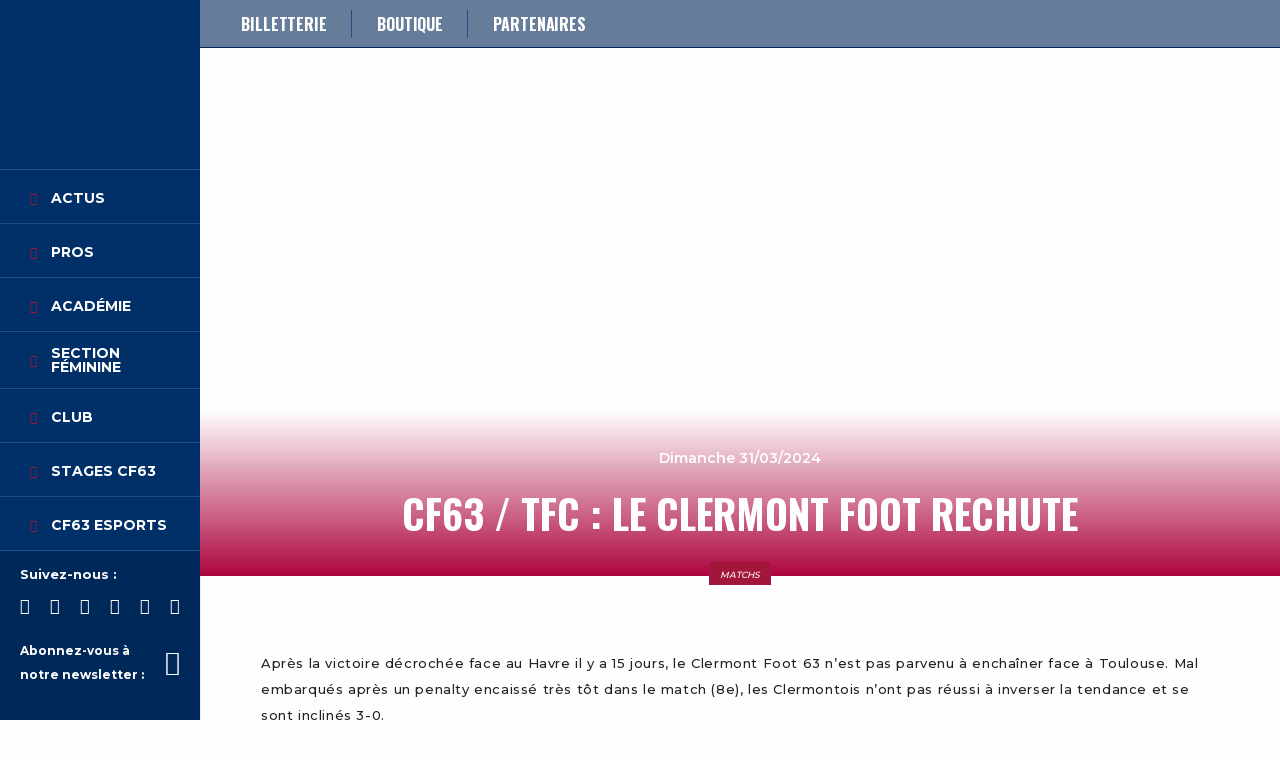

--- FILE ---
content_type: text/html; charset=UTF-8
request_url: https://www.clermontfoot.com/cf63-tfc-le-clermont-foot-rechute/
body_size: 14562
content:
<!DOCTYPE html><html lang=fr><head><style>img.lazy{min-height:1px}</style><link href=https://www.clermontfoot.com/wp-content/plugins/w3-total-cache/pub/js/lazyload.min.js?x31350 as=script><meta charset="UTF-8"><meta http-equiv="X-UA-Compatible" content="IE=edge"><link rel=preload as=image href=https://www.clermontfoot.com/wp-content/uploads/2024/03/TFCART.jpg?x31350><meta name="viewport" content="width=device-width, initial-scale=1, maximum-scale=1.0, user-scalable=0"><meta name="format-detection" content="telephone=no"><link rel=preconnect href=https://fonts.googleapis.com><link rel=preconnect href=https://fonts.gstatic.com crossorigin> <script async src=https://www.tiktok.com/embed.js></script> <link rel=apple-touch-icon sizes=60x60 href=https://www.clermontfoot.com/wp-content/themes/cfoot/proto/app/assets/media/favicon/apple-touch-icon-60x60.png?x31350><link rel=apple-touch-icon sizes=57x57 href=https://www.clermontfoot.com/wp-content/themes/cfoot/proto/app/assets/media/favicon/apple-touch-icon-57x57.png?x31350><link rel=apple-touch-icon sizes=72x72 href=https://www.clermontfoot.com/wp-content/themes/cfoot/proto/app/assets/media/favicon/apple-touch-icon-72x72.png?x31350><link rel=apple-touch-icon sizes=76x76 href=https://www.clermontfoot.com/wp-content/themes/cfoot/proto/app/assets/media/favicon/apple-touch-icon-76x76.png?x31350><link rel="shortcut icon" type=image/png sizes=32x32 href=https://www.clermontfoot.com/wp-content/themes/cfoot/proto/app/assets/media/favicon/favicon-32x32.png?x31350><link rel=icon type=image/png sizes=16x16 href=https://www.clermontfoot.com/wp-content/themes/cfoot/proto/app/assets/media/favicon/favicon-16x16.png?x31350><link rel=icon type=image/png sizes=36x36 href=https://www.clermontfoot.com/wp-content/themes/cfoot/proto/app/assets/media/favicon/android-chrome-36x36.png?x31350><link rel=icon type=image/png sizes=48x48 href=https://www.clermontfoot.com/wp-content/themes/cfoot/proto/app/assets/media/favicon/android-chrome-48x48.png?x31350><link rel=icon type=image/png sizes=72x72 href=https://www.clermontfoot.com/wp-content/themes/cfoot/proto/app/assets/media/favicon/android-chrome-72x72.png?x31350><link rel=icon type=image/png sizes=96x96 href=https://www.clermontfoot.com/wp-content/themes/cfoot/proto/app/assets/media/favicon/android-chrome-96x96.png?x31350><link rel=manifest href=https://www.clermontfoot.com/wp-content/themes/cfoot/proto/app/assets/media/favicon/site.webmanifest><link rel=mask-icon href=https://www.clermontfoot.com/wp-content/themes/cfoot/proto/app/assets/media/favicon/safari-pinned-tab.svg?x31350 color=#FFFFFF><meta name="msapplication-TileColor" content="#FFFFFF"><meta name="msapplication-TileImage" content="https://www.clermontfoot.com/wp-content/themes/cfoot/proto/app/assets/media/favicon/mstile-150x150.png"><meta name="theme-color" content="#FFFFFF"><meta name='robots' content='index, follow, max-image-preview:large, max-snippet:-1, max-video-preview:-1'><style>img:is([sizes="auto" i], [sizes^="auto," i]) { contain-intrinsic-size: 3000px 1500px }</style> <script data-cfasync=false data-pagespeed-no-defer>var gtm4wp_datalayer_name = "dataLayer";
	var dataLayer = dataLayer || [];</script> <title>CF63 / TFC : Le Clermont Foot rechute - Clermont Foot</title><link rel=canonical href=https://www.clermontfoot.com/cf63-tfc-le-clermont-foot-rechute/ ><meta property="og:locale" content="fr_FR"><meta property="og:type" content="article"><meta property="og:title" content="CF63 / TFC : Le Clermont Foot rechute - Clermont Foot"><meta property="og:description" content="Après la victoire décrochée face au Havre il y a 15 jours, le Clermont Foot 63 n&rsquo;est pas parvenu à enchaîner face à Toulouse. Mal embarqués après un penalty encaissé très tôt dans le match (8e), les Clermontois n&rsquo;ont pas réussi à inverser la tendance et se sont inclinés 3-0. Opposés à une équipe de [&hellip;]"><meta property="og:url" content="https://www.clermontfoot.com/cf63-tfc-le-clermont-foot-rechute/"><meta property="og:site_name" content="Clermont Foot"><meta property="article:published_time" content="2024-03-31T14:57:06+00:00"><meta property="article:modified_time" content="2024-03-31T15:34:49+00:00"><meta property="og:image" content="https://www.clermontfoot.com/wp-content/uploads/2024/03/TFCART.jpg"><meta property="og:image:width" content="300"><meta property="og:image:height" content="200"><meta property="og:image:type" content="image/png"><meta name="author" content="CF63"><meta name="twitter:card" content="summary_large_image"><meta name="twitter:label1" content="Écrit par"><meta name="twitter:data1" content="CF63"><meta name="twitter:label2" content="Durée de lecture estimée"><meta name="twitter:data2" content="2 minutes"> <script type=application/ld+json class=yoast-schema-graph>{"@context":"https://schema.org","@graph":[{"@type":"Article","@id":"https://www.clermontfoot.com/cf63-tfc-le-clermont-foot-rechute/#article","isPartOf":{"@id":"https://www.clermontfoot.com/cf63-tfc-le-clermont-foot-rechute/"},"author":{"name":"CF63","@id":"https://www.clermontfoot.com/#/schema/person/f2070fbbf8e7e9330e5c0200032e3a40"},"headline":"CF63 / TFC : Le Clermont Foot rechute","datePublished":"2024-03-31T14:57:06+00:00","dateModified":"2024-03-31T15:34:49+00:00","mainEntityOfPage":{"@id":"https://www.clermontfoot.com/cf63-tfc-le-clermont-foot-rechute/"},"wordCount":400,"commentCount":0,"publisher":{"@id":"https://www.clermontfoot.com/#organization"},"articleSection":["Uncategorized"],"inLanguage":"fr-FR","potentialAction":[{"@type":"CommentAction","name":"Comment","target":["https://www.clermontfoot.com/cf63-tfc-le-clermont-foot-rechute/#respond"]}]},{"@type":"WebPage","@id":"https://www.clermontfoot.com/cf63-tfc-le-clermont-foot-rechute/","url":"https://www.clermontfoot.com/cf63-tfc-le-clermont-foot-rechute/","name":"CF63 / TFC : Le Clermont Foot rechute - Clermont Foot","isPartOf":{"@id":"https://www.clermontfoot.com/#website"},"datePublished":"2024-03-31T14:57:06+00:00","dateModified":"2024-03-31T15:34:49+00:00","breadcrumb":{"@id":"https://www.clermontfoot.com/cf63-tfc-le-clermont-foot-rechute/#breadcrumb"},"inLanguage":"fr-FR","potentialAction":[{"@type":"ReadAction","target":["https://www.clermontfoot.com/cf63-tfc-le-clermont-foot-rechute/"]}]},{"@type":"BreadcrumbList","@id":"https://www.clermontfoot.com/cf63-tfc-le-clermont-foot-rechute/#breadcrumb","itemListElement":[{"@type":"ListItem","position":1,"name":"Home","item":"https://www.clermontfoot.com/"},{"@type":"ListItem","position":2,"name":"CF63 / TFC : Le Clermont Foot rechute"}]},{"@type":"WebSite","@id":"https://www.clermontfoot.com/#website","url":"https://www.clermontfoot.com/","name":"Clermont Foot","description":"Site Officiel du Clermont Foot 63","publisher":{"@id":"https://www.clermontfoot.com/#organization"},"potentialAction":[{"@type":"SearchAction","target":{"@type":"EntryPoint","urlTemplate":"https://www.clermontfoot.com/?s={search_term_string}"},"query-input":{"@type":"PropertyValueSpecification","valueRequired":true,"valueName":"search_term_string"}}],"inLanguage":"fr-FR"},{"@type":"Organization","@id":"https://www.clermontfoot.com/#organization","name":"Clermont Foot","url":"https://www.clermontfoot.com/","logo":{"@type":"ImageObject","inLanguage":"fr-FR","@id":"https://www.clermontfoot.com/#/schema/logo/image/","url":"https://www.clermontfoot.com/wp-content/uploads/2020/01/cfoot-couleur-large.jpg","contentUrl":"https://www.clermontfoot.com/wp-content/uploads/2020/01/cfoot-couleur-large.jpg","width":1200,"height":585,"caption":"Clermont Foot"},"image":{"@id":"https://www.clermontfoot.com/#/schema/logo/image/"}},{"@type":"Person","@id":"https://www.clermontfoot.com/#/schema/person/f2070fbbf8e7e9330e5c0200032e3a40","name":"CF63","image":{"@type":"ImageObject","inLanguage":"fr-FR","@id":"https://www.clermontfoot.com/#/schema/person/image/","url":"https://secure.gravatar.com/avatar/ac01b3e49a93221f15c872972ee60184a4e83fc981ab6a0bd14b116986de24a7?s=96&d=mm&r=g","contentUrl":"https://secure.gravatar.com/avatar/ac01b3e49a93221f15c872972ee60184a4e83fc981ab6a0bd14b116986de24a7?s=96&d=mm&r=g","caption":"CF63"}}]}</script> <link rel=dns-prefetch href=//www.googletagmanager.com><link rel=alternate type=application/rss+xml title="Clermont Foot &raquo; CF63 / TFC : Le Clermont Foot rechute Flux des commentaires" href=https://www.clermontfoot.com/cf63-tfc-le-clermont-foot-rechute/feed/ > <script>/*<![CDATA[*/window._wpemojiSettings = {"baseUrl":"https:\/\/s.w.org\/images\/core\/emoji\/16.0.1\/72x72\/","ext":".png","svgUrl":"https:\/\/s.w.org\/images\/core\/emoji\/16.0.1\/svg\/","svgExt":".svg","source":{"concatemoji":"https:\/\/www.clermontfoot.com\/wp\/wp-includes\/js\/wp-emoji-release.min.js?ver=6.8.2"}};
/*! This file is auto-generated */
!function(s,n){var o,i,e;function c(e){try{var t={supportTests:e,timestamp:(new Date).valueOf()};sessionStorage.setItem(o,JSON.stringify(t))}catch(e){}}function p(e,t,n){e.clearRect(0,0,e.canvas.width,e.canvas.height),e.fillText(t,0,0);var t=new Uint32Array(e.getImageData(0,0,e.canvas.width,e.canvas.height).data),a=(e.clearRect(0,0,e.canvas.width,e.canvas.height),e.fillText(n,0,0),new Uint32Array(e.getImageData(0,0,e.canvas.width,e.canvas.height).data));return t.every(function(e,t){return e===a[t]})}function u(e,t){e.clearRect(0,0,e.canvas.width,e.canvas.height),e.fillText(t,0,0);for(var n=e.getImageData(16,16,1,1),a=0;a<n.data.length;a++)if(0!==n.data[a])return!1;return!0}function f(e,t,n,a){switch(t){case"flag":return n(e,"\ud83c\udff3\ufe0f\u200d\u26a7\ufe0f","\ud83c\udff3\ufe0f\u200b\u26a7\ufe0f")?!1:!n(e,"\ud83c\udde8\ud83c\uddf6","\ud83c\udde8\u200b\ud83c\uddf6")&&!n(e,"\ud83c\udff4\udb40\udc67\udb40\udc62\udb40\udc65\udb40\udc6e\udb40\udc67\udb40\udc7f","\ud83c\udff4\u200b\udb40\udc67\u200b\udb40\udc62\u200b\udb40\udc65\u200b\udb40\udc6e\u200b\udb40\udc67\u200b\udb40\udc7f");case"emoji":return!a(e,"\ud83e\udedf")}return!1}function g(e,t,n,a){var r="undefined"!=typeof WorkerGlobalScope&&self instanceof WorkerGlobalScope?new OffscreenCanvas(300,150):s.createElement("canvas"),o=r.getContext("2d",{willReadFrequently:!0}),i=(o.textBaseline="top",o.font="600 32px Arial",{});return e.forEach(function(e){i[e]=t(o,e,n,a)}),i}function t(e){var t=s.createElement("script");t.src=e,t.defer=!0,s.head.appendChild(t)}"undefined"!=typeof Promise&&(o="wpEmojiSettingsSupports",i=["flag","emoji"],n.supports={everything:!0,everythingExceptFlag:!0},e=new Promise(function(e){s.addEventListener("DOMContentLoaded",e,{once:!0})}),new Promise(function(t){var n=function(){try{var e=JSON.parse(sessionStorage.getItem(o));if("object"==typeof e&&"number"==typeof e.timestamp&&(new Date).valueOf()<e.timestamp+604800&&"object"==typeof e.supportTests)return e.supportTests}catch(e){}return null}();if(!n){if("undefined"!=typeof Worker&&"undefined"!=typeof OffscreenCanvas&&"undefined"!=typeof URL&&URL.createObjectURL&&"undefined"!=typeof Blob)try{var e="postMessage("+g.toString()+"("+[JSON.stringify(i),f.toString(),p.toString(),u.toString()].join(",")+"));",a=new Blob([e],{type:"text/javascript"}),r=new Worker(URL.createObjectURL(a),{name:"wpTestEmojiSupports"});return void(r.onmessage=function(e){c(n=e.data),r.terminate(),t(n)})}catch(e){}c(n=g(i,f,p,u))}t(n)}).then(function(e){for(var t in e)n.supports[t]=e[t],n.supports.everything=n.supports.everything&&n.supports[t],"flag"!==t&&(n.supports.everythingExceptFlag=n.supports.everythingExceptFlag&&n.supports[t]);n.supports.everythingExceptFlag=n.supports.everythingExceptFlag&&!n.supports.flag,n.DOMReady=!1,n.readyCallback=function(){n.DOMReady=!0}}).then(function(){return e}).then(function(){var e;n.supports.everything||(n.readyCallback(),(e=n.source||{}).concatemoji?t(e.concatemoji):e.wpemoji&&e.twemoji&&(t(e.twemoji),t(e.wpemoji)))}))}((window,document),window._wpemojiSettings);/*]]>*/</script> <style id=wp-emoji-styles-inline-css>img.wp-smiley, img.emoji {
		display: inline !important;
		border: none !important;
		box-shadow: none !important;
		height: 1em !important;
		width: 1em !important;
		margin: 0 0.07em !important;
		vertical-align: -0.1em !important;
		background: none !important;
		padding: 0 !important;
	}</style><link rel=stylesheet href=https://www.clermontfoot.com/wp-content/cache/minify/c2791.css?x31350 media=all><style id=classic-theme-styles-inline-css>/*! This file is auto-generated */
.wp-block-button__link{color:#fff;background-color:#32373c;border-radius:9999px;box-shadow:none;text-decoration:none;padding:calc(.667em + 2px) calc(1.333em + 2px);font-size:1.125em}.wp-block-file__button{background:#32373c;color:#fff;text-decoration:none}</style><style id=global-styles-inline-css>/*<![CDATA[*/:root{--wp--preset--aspect-ratio--square: 1;--wp--preset--aspect-ratio--4-3: 4/3;--wp--preset--aspect-ratio--3-4: 3/4;--wp--preset--aspect-ratio--3-2: 3/2;--wp--preset--aspect-ratio--2-3: 2/3;--wp--preset--aspect-ratio--16-9: 16/9;--wp--preset--aspect-ratio--9-16: 9/16;--wp--preset--color--black: #000000;--wp--preset--color--cyan-bluish-gray: #abb8c3;--wp--preset--color--white: #ffffff;--wp--preset--color--pale-pink: #f78da7;--wp--preset--color--vivid-red: #cf2e2e;--wp--preset--color--luminous-vivid-orange: #ff6900;--wp--preset--color--luminous-vivid-amber: #fcb900;--wp--preset--color--light-green-cyan: #7bdcb5;--wp--preset--color--vivid-green-cyan: #00d084;--wp--preset--color--pale-cyan-blue: #8ed1fc;--wp--preset--color--vivid-cyan-blue: #0693e3;--wp--preset--color--vivid-purple: #9b51e0;--wp--preset--gradient--vivid-cyan-blue-to-vivid-purple: linear-gradient(135deg,rgba(6,147,227,1) 0%,rgb(155,81,224) 100%);--wp--preset--gradient--light-green-cyan-to-vivid-green-cyan: linear-gradient(135deg,rgb(122,220,180) 0%,rgb(0,208,130) 100%);--wp--preset--gradient--luminous-vivid-amber-to-luminous-vivid-orange: linear-gradient(135deg,rgba(252,185,0,1) 0%,rgba(255,105,0,1) 100%);--wp--preset--gradient--luminous-vivid-orange-to-vivid-red: linear-gradient(135deg,rgba(255,105,0,1) 0%,rgb(207,46,46) 100%);--wp--preset--gradient--very-light-gray-to-cyan-bluish-gray: linear-gradient(135deg,rgb(238,238,238) 0%,rgb(169,184,195) 100%);--wp--preset--gradient--cool-to-warm-spectrum: linear-gradient(135deg,rgb(74,234,220) 0%,rgb(151,120,209) 20%,rgb(207,42,186) 40%,rgb(238,44,130) 60%,rgb(251,105,98) 80%,rgb(254,248,76) 100%);--wp--preset--gradient--blush-light-purple: linear-gradient(135deg,rgb(255,206,236) 0%,rgb(152,150,240) 100%);--wp--preset--gradient--blush-bordeaux: linear-gradient(135deg,rgb(254,205,165) 0%,rgb(254,45,45) 50%,rgb(107,0,62) 100%);--wp--preset--gradient--luminous-dusk: linear-gradient(135deg,rgb(255,203,112) 0%,rgb(199,81,192) 50%,rgb(65,88,208) 100%);--wp--preset--gradient--pale-ocean: linear-gradient(135deg,rgb(255,245,203) 0%,rgb(182,227,212) 50%,rgb(51,167,181) 100%);--wp--preset--gradient--electric-grass: linear-gradient(135deg,rgb(202,248,128) 0%,rgb(113,206,126) 100%);--wp--preset--gradient--midnight: linear-gradient(135deg,rgb(2,3,129) 0%,rgb(40,116,252) 100%);--wp--preset--font-size--small: 13px;--wp--preset--font-size--medium: 20px;--wp--preset--font-size--large: 36px;--wp--preset--font-size--x-large: 42px;--wp--preset--spacing--20: 0.44rem;--wp--preset--spacing--30: 0.67rem;--wp--preset--spacing--40: 1rem;--wp--preset--spacing--50: 1.5rem;--wp--preset--spacing--60: 2.25rem;--wp--preset--spacing--70: 3.38rem;--wp--preset--spacing--80: 5.06rem;--wp--preset--shadow--natural: 6px 6px 9px rgba(0, 0, 0, 0.2);--wp--preset--shadow--deep: 12px 12px 50px rgba(0, 0, 0, 0.4);--wp--preset--shadow--sharp: 6px 6px 0px rgba(0, 0, 0, 0.2);--wp--preset--shadow--outlined: 6px 6px 0px -3px rgba(255, 255, 255, 1), 6px 6px rgba(0, 0, 0, 1);--wp--preset--shadow--crisp: 6px 6px 0px rgba(0, 0, 0, 1);}:where(.is-layout-flex){gap: 0.5em;}:where(.is-layout-grid){gap: 0.5em;}body .is-layout-flex{display: flex;}.is-layout-flex{flex-wrap: wrap;align-items: center;}.is-layout-flex > :is(*, div){margin: 0;}body .is-layout-grid{display: grid;}.is-layout-grid > :is(*, div){margin: 0;}:where(.wp-block-columns.is-layout-flex){gap: 2em;}:where(.wp-block-columns.is-layout-grid){gap: 2em;}:where(.wp-block-post-template.is-layout-flex){gap: 1.25em;}:where(.wp-block-post-template.is-layout-grid){gap: 1.25em;}.has-black-color{color: var(--wp--preset--color--black) !important;}.has-cyan-bluish-gray-color{color: var(--wp--preset--color--cyan-bluish-gray) !important;}.has-white-color{color: var(--wp--preset--color--white) !important;}.has-pale-pink-color{color: var(--wp--preset--color--pale-pink) !important;}.has-vivid-red-color{color: var(--wp--preset--color--vivid-red) !important;}.has-luminous-vivid-orange-color{color: var(--wp--preset--color--luminous-vivid-orange) !important;}.has-luminous-vivid-amber-color{color: var(--wp--preset--color--luminous-vivid-amber) !important;}.has-light-green-cyan-color{color: var(--wp--preset--color--light-green-cyan) !important;}.has-vivid-green-cyan-color{color: var(--wp--preset--color--vivid-green-cyan) !important;}.has-pale-cyan-blue-color{color: var(--wp--preset--color--pale-cyan-blue) !important;}.has-vivid-cyan-blue-color{color: var(--wp--preset--color--vivid-cyan-blue) !important;}.has-vivid-purple-color{color: var(--wp--preset--color--vivid-purple) !important;}.has-black-background-color{background-color: var(--wp--preset--color--black) !important;}.has-cyan-bluish-gray-background-color{background-color: var(--wp--preset--color--cyan-bluish-gray) !important;}.has-white-background-color{background-color: var(--wp--preset--color--white) !important;}.has-pale-pink-background-color{background-color: var(--wp--preset--color--pale-pink) !important;}.has-vivid-red-background-color{background-color: var(--wp--preset--color--vivid-red) !important;}.has-luminous-vivid-orange-background-color{background-color: var(--wp--preset--color--luminous-vivid-orange) !important;}.has-luminous-vivid-amber-background-color{background-color: var(--wp--preset--color--luminous-vivid-amber) !important;}.has-light-green-cyan-background-color{background-color: var(--wp--preset--color--light-green-cyan) !important;}.has-vivid-green-cyan-background-color{background-color: var(--wp--preset--color--vivid-green-cyan) !important;}.has-pale-cyan-blue-background-color{background-color: var(--wp--preset--color--pale-cyan-blue) !important;}.has-vivid-cyan-blue-background-color{background-color: var(--wp--preset--color--vivid-cyan-blue) !important;}.has-vivid-purple-background-color{background-color: var(--wp--preset--color--vivid-purple) !important;}.has-black-border-color{border-color: var(--wp--preset--color--black) !important;}.has-cyan-bluish-gray-border-color{border-color: var(--wp--preset--color--cyan-bluish-gray) !important;}.has-white-border-color{border-color: var(--wp--preset--color--white) !important;}.has-pale-pink-border-color{border-color: var(--wp--preset--color--pale-pink) !important;}.has-vivid-red-border-color{border-color: var(--wp--preset--color--vivid-red) !important;}.has-luminous-vivid-orange-border-color{border-color: var(--wp--preset--color--luminous-vivid-orange) !important;}.has-luminous-vivid-amber-border-color{border-color: var(--wp--preset--color--luminous-vivid-amber) !important;}.has-light-green-cyan-border-color{border-color: var(--wp--preset--color--light-green-cyan) !important;}.has-vivid-green-cyan-border-color{border-color: var(--wp--preset--color--vivid-green-cyan) !important;}.has-pale-cyan-blue-border-color{border-color: var(--wp--preset--color--pale-cyan-blue) !important;}.has-vivid-cyan-blue-border-color{border-color: var(--wp--preset--color--vivid-cyan-blue) !important;}.has-vivid-purple-border-color{border-color: var(--wp--preset--color--vivid-purple) !important;}.has-vivid-cyan-blue-to-vivid-purple-gradient-background{background: var(--wp--preset--gradient--vivid-cyan-blue-to-vivid-purple) !important;}.has-light-green-cyan-to-vivid-green-cyan-gradient-background{background: var(--wp--preset--gradient--light-green-cyan-to-vivid-green-cyan) !important;}.has-luminous-vivid-amber-to-luminous-vivid-orange-gradient-background{background: var(--wp--preset--gradient--luminous-vivid-amber-to-luminous-vivid-orange) !important;}.has-luminous-vivid-orange-to-vivid-red-gradient-background{background: var(--wp--preset--gradient--luminous-vivid-orange-to-vivid-red) !important;}.has-very-light-gray-to-cyan-bluish-gray-gradient-background{background: var(--wp--preset--gradient--very-light-gray-to-cyan-bluish-gray) !important;}.has-cool-to-warm-spectrum-gradient-background{background: var(--wp--preset--gradient--cool-to-warm-spectrum) !important;}.has-blush-light-purple-gradient-background{background: var(--wp--preset--gradient--blush-light-purple) !important;}.has-blush-bordeaux-gradient-background{background: var(--wp--preset--gradient--blush-bordeaux) !important;}.has-luminous-dusk-gradient-background{background: var(--wp--preset--gradient--luminous-dusk) !important;}.has-pale-ocean-gradient-background{background: var(--wp--preset--gradient--pale-ocean) !important;}.has-electric-grass-gradient-background{background: var(--wp--preset--gradient--electric-grass) !important;}.has-midnight-gradient-background{background: var(--wp--preset--gradient--midnight) !important;}.has-small-font-size{font-size: var(--wp--preset--font-size--small) !important;}.has-medium-font-size{font-size: var(--wp--preset--font-size--medium) !important;}.has-large-font-size{font-size: var(--wp--preset--font-size--large) !important;}.has-x-large-font-size{font-size: var(--wp--preset--font-size--x-large) !important;}
:where(.wp-block-post-template.is-layout-flex){gap: 1.25em;}:where(.wp-block-post-template.is-layout-grid){gap: 1.25em;}
:where(.wp-block-columns.is-layout-flex){gap: 2em;}:where(.wp-block-columns.is-layout-grid){gap: 2em;}
:root :where(.wp-block-pullquote){font-size: 1.5em;line-height: 1.6;}/*]]>*/</style><link rel=stylesheet href=https://www.clermontfoot.com/wp-content/cache/minify/f1a4a.css?x31350 media=all><link rel=stylesheet href=https://www.clermontfoot.com/wp-content/cache/minify/bb30b.css?x31350 media=all><link rel=stylesheet href=https://www.clermontfoot.com/wp-content/cache/minify/e24fa.css?x31350 media=all><link rel=stylesheet href=https://www.clermontfoot.com/wp-content/cache/minify/b282b.css?x31350 media=all><link rel=stylesheet href=https://www.clermontfoot.com/wp-content/cache/minify/ce31a.css?x31350 media=all> <script src="//www.googletagmanager.com/gtm.js?id=GTM-5HZSKCR&amp;ver=1.5.0" id=cookies.gtm.script-js></script> <script id=cookies.gtm.script-js-after>window.dataLayer = window.dataLayer || [];
            window.dataLayer.push({
                'gtm.start': new Date().getTime(),
                event: 'gtm.js'
            });</script> <script src="https://www.clermontfoot.com/wp-content/themes/cfoot/proto/app/assets/scripts/vendor/jquery.min.js?x31350&amp;ver=220afd743d9e9643852e31a135a9f3ae" id=jquery-js></script> <link rel=https://api.w.org/ href=https://www.clermontfoot.com/wp-json/ ><link rel=alternate title=JSON type=application/json href=https://www.clermontfoot.com/wp-json/wp/v2/posts/87475><link rel=EditURI type=application/rsd+xml title=RSD href=https://www.clermontfoot.com/wp/xmlrpc.php?rsd><meta name="generator" content="WordPress 6.8.2"><link rel=shortlink href='https://www.clermontfoot.com/?p=87475'><link rel=alternate title="oEmbed (JSON)" type=application/json+oembed href="https://www.clermontfoot.com/wp-json/oembed/1.0/embed?url=https%3A%2F%2Fwww.clermontfoot.com%2Fcf63-tfc-le-clermont-foot-rechute%2F"><link rel=alternate title="oEmbed (XML)" type=text/xml+oembed href="https://www.clermontfoot.com/wp-json/oembed/1.0/embed?url=https%3A%2F%2Fwww.clermontfoot.com%2Fcf63-tfc-le-clermont-foot-rechute%2F&#038;format=xml"> <script data-cfasync=false data-pagespeed-no-defer>var dataLayer_content = {"pagePostType":"post","pagePostType2":"single-post","pageCategory":["uncategorized"]};
	dataLayer.push( dataLayer_content );</script> <script data-cfasync=false data-pagespeed-no-defer>console.warn && console.warn("[GTM4WP] Google Tag Manager container code placement set to OFF !!!");
	console.warn && console.warn("[GTM4WP] Data layer codes are active but GTM container must be loaded using custom coding !!!");</script>  <script>var jQueryMigrateHelperHasSentDowngrade = false;

			window.onerror = function( msg, url, line, col, error ) {
				// Break out early, do not processing if a downgrade reqeust was already sent.
				if ( jQueryMigrateHelperHasSentDowngrade ) {
					return true;
                }

				var xhr = new XMLHttpRequest();
				var nonce = 'f71c0eceb8';
				var jQueryFunctions = [
					'andSelf',
					'browser',
					'live',
					'boxModel',
					'support.boxModel',
					'size',
					'swap',
					'clean',
					'sub',
                ];
				var match_pattern = /\)\.(.+?) is not a function/;
                var erroredFunction = msg.match( match_pattern );

                // If there was no matching functions, do not try to downgrade.
                if ( null === erroredFunction || typeof erroredFunction !== 'object' || typeof erroredFunction[1] === "undefined" || -1 === jQueryFunctions.indexOf( erroredFunction[1] ) ) {
                    return true;
                }

                // Set that we've now attempted a downgrade request.
                jQueryMigrateHelperHasSentDowngrade = true;

				xhr.open( 'POST', 'https://www.clermontfoot.com/wp/wp-admin/admin-ajax.php' );
				xhr.setRequestHeader( 'Content-Type', 'application/x-www-form-urlencoded' );
				xhr.onload = function () {
					var response,
                        reload = false;

					if ( 200 === xhr.status ) {
                        try {
                        	response = JSON.parse( xhr.response );

                        	reload = response.data.reload;
                        } catch ( e ) {
                        	reload = false;
                        }
                    }

					// Automatically reload the page if a deprecation caused an automatic downgrade, ensure visitors get the best possible experience.
					if ( reload ) {
						location.reload();
                    }
				};

				xhr.send( encodeURI( 'action=jquery-migrate-downgrade-version&_wpnonce=' + nonce ) );

				// Suppress error alerts in older browsers
				return true;
			}</script> <meta name="generator" content="Elementor 3.31.2; features: additional_custom_breakpoints, e_element_cache; settings: css_print_method-external, google_font-enabled, font_display-swap"><style>.e-con.e-parent:nth-of-type(n+4):not(.e-lazyloaded):not(.e-no-lazyload),
				.e-con.e-parent:nth-of-type(n+4):not(.e-lazyloaded):not(.e-no-lazyload) * {
					background-image: none !important;
				}
				@media screen and (max-height: 1024px) {
					.e-con.e-parent:nth-of-type(n+3):not(.e-lazyloaded):not(.e-no-lazyload),
					.e-con.e-parent:nth-of-type(n+3):not(.e-lazyloaded):not(.e-no-lazyload) * {
						background-image: none !important;
					}
				}
				@media screen and (max-height: 640px) {
					.e-con.e-parent:nth-of-type(n+2):not(.e-lazyloaded):not(.e-no-lazyload),
					.e-con.e-parent:nth-of-type(n+2):not(.e-lazyloaded):not(.e-no-lazyload) * {
						background-image: none !important;
					}
				}</style></head><body class="wp-singular post-template-default single single-post postid-87475 single-format-standard wp-theme-cfoot elementor-default"><section class="header is-fixed"><header><div class=c-logo><div class=logo><div class=c-logo-header> <a href=/ alt="Page d'accueil du site"> <img class="lazyload lazy" src="data:image/svg+xml,%3Csvg%20xmlns='http://www.w3.org/2000/svg'%20viewBox='0%200%20963%201139'%3E%3C/svg%3E" data-src=https://www.clermontfoot.com/wp-content/uploads/2023/08/Logo-CF63_original_contour.png?x31350 alt=Clermont-Foot title="Clermont Foot"> </a></div></div></div><div class=burger-menu><div class=hamburger-icon> <span></span> <span></span> <span></span></div> <span class=humburger-text>Menu</span></div><div class=c-nav-holder><nav class=c-nav><ul class="grid-y nav"> <li class="cell large-auto nav-item no-submenu"> <a href=https://www.clermontfoot.com/actus/ class="nav-item-link not-arrow">Actus</a> </li> <li class="cell large-auto nav-item "> <a href=# class="nav-item-link ">Pros</a><div class=c-nav__subtitle><div class=c-nav__subtitle-equipe><ul> <li> <a class=menuLinkTitle href=# style=display:none>Pros</a> </li><li> <a href=/equipes/equipe-pro/ target>Effectif</a> </li> <li> <a href=https://www.clermontfoot.com/calendrier/ target>Calendrier</a> </li> <li> <a href=https://www.clermontfoot.com/classement/ target>Classement</a> </li> <li> <a href=https://www.clermontfoot.com/planning-des-entrainements/ target>Planning des entraînements</a> </li></ul></div><div class=c-nav__subtitle-menu><ul></ul></div></div> </li> <li class="cell large-auto nav-item "> <a href=# class="nav-item-link ">Académie</a><div class=c-nav__subtitle><div class=c-nav__subtitle-equipe><ul> <li> <a class=menuLinkTitle href=# style=display:none>Académie</a> </li><li> <a href=/equipes/equipe-senior-r1/ target>Sénior R1</a> </li> <li> <a href=https://www.clermontfoot.com/equipes/u19-national/ target>U19 Nationaux</a> </li> <li> <a href=https://www.clermontfoot.com/equipes/u17-nat/ target>U17 Nationaux</a> </li> <li> <a href=/equipes/u16-r1 target>U16 R1</a> </li> <li> <a href=https://www.clermontfoot.com/actus/tous/academie/ target>Actus Académie</a> </li> <li> <a href=https://www.clermontfoot.com/centre-de-formation/ target>Centre de Formation</a> </li> <li> <a href=https://www.clermontfoot.com/preformation/ target>Préformation</a> </li> <li> <a href=https://www.clermontfoot.com/ecole-de-foot/ target>Ecole de Foot</a> </li> <li> <a href=https://www.clermontfoot.com/equipes-et-resultats/ target>Equipes et résultats</a> </li> <li> <a href=https://www.clermontfoot.com/stages-cf63-2026/ target>Stages</a> </li> <li> <a href=https://www.clermontfoot.com/tournoi/ target>Tournoi des Jeunes 2025</a> </li></ul></div><div class=c-nav__subtitle-menu><ul></ul></div></div> </li> <li class="cell large-auto nav-item "> <a href=# class="nav-item-link ">Section féminine</a><div class=c-nav__subtitle><div class=c-nav__subtitle-equipe><ul> <li> <a class=menuLinkTitle href=# style=display:none>Section féminine</a> </li><li> <a href=https://www.clermontfoot.com/equipes/d3-feminine/ target>D3 Féminine</a> </li> <li> <a href=https://www.clermontfoot.com/actus/tous/feminines/ target>Actus féminines</a> </li> <li> <a href=https://www.clermontfoot.com/equipes-feminines/ target>Informations section féminine</a> </li></ul></div><div class=c-nav__subtitle-menu><ul></ul></div></div> </li> <li class="cell large-auto nav-item "> <a href=# class="nav-item-link ">Club</a><div class=c-nav__subtitle><div class=c-nav__subtitle-equipe><ul> <li> <a class=menuLinkTitle href=# style=display:none>Club</a> </li><li> <a href=https://www.clermontfoot.com/histoire/ target>Histoire</a> </li> <li> <a href=https://www.clermontfoot.com/organigramme-2/ target>Organigramme</a> </li> <li> <a href=https://www.clermontfoot.com/la-formation/ target>L'association</a> </li> <li> <a href=https://www.clermontfoot.com/stade-gabriel-montpied/ target>Stade Gabriel-Montpied</a> </li> <li> <a href=https://www.clermontfoot.com/groupes-de-supporters/ target>Groupes de supporters</a> </li></ul></div><div class=c-nav__subtitle-menu><ul></ul></div></div> </li> <li class="cell large-auto nav-item no-submenu"> <a href=https://www.clermontfoot.com/stages-cf63-2026/ class="nav-item-link not-arrow">Stages CF63</a> </li> <li class="cell large-auto nav-item no-submenu"> <a href=https://www.clermontfoot.com/cf63-esports/ class="nav-item-link not-arrow">CF63 eSports</a> </li></ul></nav></div><div class=follow-us><p>Suivez-nous :</p><div class=c-social-medias><ul> <li> <a href=https://www.facebook.com/clermontfoot target=_blank title="Accéder à Facebook"> <span><i class="icon-fb menu-item menu-item-type-custom menu-item-object-custom menu-item-168" aria-hidden=true></i></span> </a> </li> <li> <a href=https://www.twitter.com/clermontfoot target=_blank title="Accédez à Twitter"> <span><i class="icon-twitter menu-item menu-item-type-custom menu-item-object-custom menu-item-169" aria-hidden=true></i></span> </a> </li> <li> <a href=https://www.instagram.com/clermontfoot target=_blank title="Accédez à Instagram"> <span><i class="icon-insta menu-item menu-item-type-custom menu-item-object-custom menu-item-170" aria-hidden=true></i></span> </a> </li> <li> <a href=https://fr.linkedin.com/company/cf63 target=_blank title="Accédez à LinkedIn"> <span><i class="icon-lk menu-item menu-item-type-custom menu-item-object-custom menu-item-171" aria-hidden=true></i></span> </a> </li> <li> <a href="https://www.youtube.com/@ClermontFoot63Officiel/?sub_confirmation=1" target=_blank title="Accédez à Youtube"> <span><i class="icon-youtube-cfoot-white menu-item menu-item-type-custom menu-item-object-custom menu-item-69271" aria-hidden=true></i></span> </a> </li> <li> <a href=https://www.tiktok.com/@clermontfoot target=_blank title="Accédez à TikTok"> <span><i class="icon-tik-tok-cfoot-white menu-item menu-item-type-custom menu-item-object-custom menu-item-69272" aria-hidden=true></i></span> </a> </li></ul></div></div><div class=c-nos-apps><div class=apps-text> <span>Abonnez-vous à<br> notre newsletter : </span></div><div class=c-apps-icons> <span class=envelop> <a href=#> <i class="fa fa-envelope menu-item" aria-hidden=true></i> </a> </span></div></div></header></section><section class="page-main  actus-content"><section class="c-breadcrumb bleu"><ul class=c-breadcrumb__list> <li class=c-breadcrumb__item><a href=/ >Accueil</a></li> <li class=c-breadcrumb__item><a href=/actus/ >Actualités</a></li> <li class=c-breadcrumb__item>CF63 / TFC : Le Clermont Foot rechute</li></ul></section><div class=top-bar><div class=c-topline__nav><ul> <li> <a href=https://billetterie.clermontfoot.com/fr>Billetterie</a> </li> <li> <a href=https://boutique.clermontfoot.com/ >Boutique</a> </li> <li> <a href=https://www.clermontfoot.com/partenaires/ >Partenaires</a> </li></ul></div></div><div class=c-sectio__actus-content><div class=grid-x><div class=c-section__banner-fix><div class="c-banner-img lazy" style data-bg=https://www.clermontfoot.com/wp-content/uploads/2024/03/TFCART.jpg></div><div class=c-wysiwyg><div class=c-wysiwyg-header><h3 style="text-transform: capitalize;">dimanche 31/03/2024</h3><h1>CF63 / TFC : Le Clermont Foot rechute</h1> <span class=actus-status>Matchs</span></div></div></div><div class=c-section__actus-detail><div class=c-wysiwyg><div class=c-wysiwyg-content><p>Après la victoire décrochée face au Havre il y a 15 jours, le Clermont Foot 63 n&rsquo;est pas parvenu à enchaîner face à Toulouse. Mal embarqués après un penalty encaissé très tôt dans le match (8e), les Clermontois n&rsquo;ont pas réussi à inverser la tendance et se sont inclinés 3-0.</p><p>Opposés à une équipe de Toulouse qui jusqu&rsquo;ici lui réussissait plutôt bien en Ligue 1, le Clermont Foot 63 n&rsquo;a pas débuté ce match de la meilleure des manières. Suite à une faute de Maximiliano Caufriez sur Thijs Dallinga dans la surface, c&rsquo;est Vincent Sierro qui ouvrait la marque sur penalty (0-1, 8e).</p><p>Il fallait ensuite attendre les arrêts de jeu de la première période pour voir Bilal Boutobba poussait Guillaume Restes à s&#8217;employer. Sur une magnifique frappe enroulée, le portier toulousain devait se détendre de tout son long pour dévier le ballon du bout des doigts en corner (45e+1).</p><p>En seconde période, c&rsquo;est dans les 20 dernières minutes que les débats s&rsquo;animaient à nouveau. Alan Virginius voyait sa frappe détournée en corner par le gardien du Téfécé (72e). Dans la foulée, les Toulousains menaient un contre au terme duquel Frank Magri servait en retrait un Thijs Dallinga qui ne laissait pas passer l&rsquo;opportunité de doubler la mise (0-2, 73e).</p><p>À un peu plus de 10 minutes du terme, c&rsquo;est Vincent Sierro qui tuait tout suspense, cette fois sur un centre en retrait signé Yann Gboho (0-3, 79e).</p><p>Malgré une frappe de Muhammed Cham sur la barre (81e), les Clermontois ne parvenaient pas à réduire l&rsquo;écart.</p><p>Après un déplacement au Parc des Princes pour y affronter le PSG (samedi, 21 heures), le Clermont Foot 63 retrouvera la pelouse du stade Gabriel-Montpied le dimanche 14 avril à 15 heures.</p><h4>Feuille de match. Clermont Foot 63 &#8211; Toulouse FC 0-3</h4><p><strong>CF63.</strong> N&rsquo;Diaye &#8211; Matsima, Pelmard, Caufriez (Bela, 77e) &#8211; Zeffane (M&rsquo;Bahia, 77e), Magnin (cap.), Cham, Boutobba (Nicholson, 61e), Armougom &#8211; Allevinah (Keïta, 61e), Virginius (Kyei, 90e+3). Entraîneur : Pascal Gastien.</p><p><strong>TFC.</strong> Restes &#8211; Nicolaisen, Costa, Mawissa &#8211; Desler (Diarra, 46e), Sierro (cap.), Casseres, Suazo &#8211; Magri (Aboukhlal, 74e), Dallinga (Babicka, 87e), Gboho (Schmidt, 82e). Entraîneur : Carles Martinez Novell.</p><p><strong>Buteurs. </strong><strong>TFC :</strong> Sierro (8e, s.p., 79e), Dallinga (73e).</p><p><strong>Cartons jaunes. CF63 :</strong> Caufriez (6e), Armougom (45e+5), M&rsquo;Bahia (78e). <strong>TFC :</strong> Sierro (18e).</p><p><strong>Arbitre.</strong> Pierre Gaillouste.</p></div></div><div class="c-section__read-more is-add"></div><div class=c-section__read-more><h2>à lire aussi</h2><div class=grid><div class=item><div class=cell> <a href=https://www.clermontfoot.com/cruel-revers-pour-des-clermontois-seduisants-a-geoffroy-guichard/ ><div class="bg-container lazyload lazy-bg" data-bg=https://www.clermontfoot.com/wp-content/uploads/2026/01/Fakili-2.jpg></div><div class=gallery-info> <span class=actus-status>Matchs</span><h5>samedi 17/01/2026</h5><h3>ASSE / CF63 : Cruel revers pour des Clermontois séduisants à Geoffroy-Guichard</h3></div> </a></div></div><div class=item><div class=cell> <a href=https://www.clermontfoot.com/asse-cf63-reaction-de-gregory-proment/ ><div class="bg-container lazyload lazy-bg" data-bg=https://www.clermontfoot.com/wp-content/uploads/2026/01/REACTION_art-1.jpg></div><div class=gallery-info> <span class=actus-status>Matchs</span><h5>samedi 17/01/2026</h5><h3>ASSE / CF63 : réaction de Grégory Proment</h3></div> </a></div></div><div class=item><div class=cell> <a href=https://www.clermontfoot.com/asse-cf63-la-conf-avant-match-j19/ ><div class="bg-container lazyload lazy-bg" data-bg=https://www.clermontfoot.com/wp-content/uploads/2026/01/LA-CONF_art-2.jpg></div><div class=gallery-info> <span class=actus-status>Matchs</span><h5>jeudi 15/01/2026</h5><h3>ASSE / CF63 : la conf&rsquo; avant-match</h3></div> </a></div></div><div class=item><div class=cell> <a href=https://www.clermontfoot.com/cf63-laval-le-resume-video-4-1/ ><div class="bg-container lazyload lazy-bg" data-bg=https://www.clermontfoot.com/wp-content/uploads/2026/01/HIGHLIGHTS_art.jpg></div><div class=gallery-info> <span class=actus-status>Matchs</span><h5>dimanche 04/01/2026</h5><h3>CF63 / LAVAL : le résumé vidéo (4-1)</h3></div> </a></div></div></div></div></div></div></div><div class=c-partners><div class=container><div class=grid-x><div class=c-section__partners><div class=c-partners__item> <a href=https://www.credit-agricole.fr/ ><div class=c-partners__item__thumbnail> <img class="lazyload lazy" height=35 width=110 src="data:image/svg+xml,%3Csvg%20xmlns='http://www.w3.org/2000/svg'%20viewBox='0%200%20110%2035'%3E%3C/svg%3E" data-src=https://www.clermontfoot.com/wp-content/uploads/2025/06/Credit-Agricole.png?x31350 title="A-Crédit Agricole 25-26" alt="A-Crédit Agricole 25-26"></div> </a></div><div class=c-partners__item> <a href=https://www.adecco.fr/ ><div class=c-partners__item__thumbnail> <img class="lazyload lazy" height=35 width=110 src="data:image/svg+xml,%3Csvg%20xmlns='http://www.w3.org/2000/svg'%20viewBox='0%200%20110%2035'%3E%3C/svg%3E" data-src=https://www.clermontfoot.com/wp-content/uploads/2024/07/Adecco_logo_red_cmyk.jpg?x31350 title="B-Adecco 25-26" alt="B-Adecco 25-26"></div> </a></div><div class=c-partners__item> <a href=https://www.radioscoop.com/ ><div class=c-partners__item__thumbnail> <img class="lazyload lazy" height=35 width=110 src="data:image/svg+xml,%3Csvg%20xmlns='http://www.w3.org/2000/svg'%20viewBox='0%200%20110%2035'%3E%3C/svg%3E" data-src=https://www.clermontfoot.com/wp-content/uploads/2019/10/LOGO-RADIO-SCOOP-RVB-2018.png?x31350 title="C-Radio Scoop 25-26" alt="C-Radio Scoop 25-26"></div> </a></div><div class=c-partners__item> <a href=https://instill.fr/ ><div class=c-partners__item__thumbnail> <img class="lazyload lazy" height=35 width=110 src="data:image/svg+xml,%3Csvg%20xmlns='http://www.w3.org/2000/svg'%20viewBox='0%200%20110%2035'%3E%3C/svg%3E" data-src=https://www.clermontfoot.com/wp-content/uploads/2025/06/INSTILL.png?x31350 title="D-Instill 25-26" alt="D-Instill 25-26"></div> </a></div><div class=c-partners__item> <a href=https://www.service.eau.veolia.fr/home.html><div class=c-partners__item__thumbnail> <img class="lazyload lazy" height=35 width=110 src="data:image/svg+xml,%3Csvg%20xmlns='http://www.w3.org/2000/svg'%20viewBox='0%200%20110%2035'%3E%3C/svg%3E" data-src=https://www.clermontfoot.com/wp-content/uploads/2022/05/Veolia-logo.png?x31350 title="E-Veolia 25-26" alt="E-Veolia 25-26"></div> </a></div><div class=c-partners__item> <a href=https://www.pro-clim-energies.com/ ><div class=c-partners__item__thumbnail> <img class="lazyload lazy" height=35 width=110 src="data:image/svg+xml,%3Csvg%20xmlns='http://www.w3.org/2000/svg'%20viewBox='0%200%20110%2035'%3E%3C/svg%3E" data-src=https://www.clermontfoot.com/wp-content/uploads/2025/06/PCE.png?x31350 title="F-PCE 25-26" alt="F-PCE 25-26"></div> </a></div><div class=c-partners__item> <a href=https://www.auvergnerhonealpes.fr/ ><div class=c-partners__item__thumbnail> <img class="lazyload lazy" height=35 width=110 src="data:image/svg+xml,%3Csvg%20xmlns='http://www.w3.org/2000/svg'%20viewBox='0%200%20110%2035'%3E%3C/svg%3E" data-src=https://www.clermontfoot.com/wp-content/uploads/2020/06/LOGO_Region-AURA.png?x31350 title="G-Région AuRA 25-26" alt="G-Région AuRA 25-26"></div> </a></div><div class=c-partners__item> <a href=https://www.puy-de-dome.fr/conseil-departemental-du-puy-de-dome.html><div class=c-partners__item__thumbnail> <img class="lazyload lazy" height=35 width=110 src="data:image/svg+xml,%3Csvg%20xmlns='http://www.w3.org/2000/svg'%20viewBox='0%200%20110%2035'%3E%3C/svg%3E" data-src=https://www.clermontfoot.com/wp-content/uploads/2020/06/LOGO_Departement-PDD.png?x31350 title="H-Département PDD 25-26" alt="H-Département PDD 25-26"></div> </a></div><div class=c-partners__item> <a href=https://www.clermontmetropole.eu/accueil/ ><div class=c-partners__item__thumbnail> <img class="lazyload lazy" height=35 width=110 src="data:image/svg+xml,%3Csvg%20xmlns='http://www.w3.org/2000/svg'%20viewBox='0%200%20110%2035'%3E%3C/svg%3E" data-src=https://www.clermontfoot.com/wp-content/uploads/2025/06/CAM.png?x31350 title="I-Clermont Auvergne Metropole 25-26" alt="I-Clermont Auvergne Metropole 25-26"></div> </a></div><div class=c-partners__item> <a href=https://clermont-ferrand.fr/ ><div class=c-partners__item__thumbnail> <img class="lazyload lazy" height=35 width=110 src="data:image/svg+xml,%3Csvg%20xmlns='http://www.w3.org/2000/svg'%20viewBox='0%200%20110%2035'%3E%3C/svg%3E" data-src=https://www.clermontfoot.com/wp-content/uploads/2019/10/Logo-Ville_teinte3.png?x31350 title="J-Ville Clermont-Ferrand 25-26" alt="J-Ville Clermont-Ferrand 25-26"></div> </a></div><div class=c-partners__item> <a href=https://www.kappa.fr><div class=c-partners__item__thumbnail> <img class="lazyload lazy" height=35 width=110 src="data:image/svg+xml,%3Csvg%20xmlns='http://www.w3.org/2000/svg'%20viewBox='0%200%20110%2035'%3E%3C/svg%3E" data-src=https://www.clermontfoot.com/wp-content/uploads/2019/10/KAPPA.png?x31350 title="K-Kappa 25-26" alt="K-Kappa 25-26"></div> </a></div></div></div></div></div><footer class=c-footer><div class=c-footer__contact><div><div class=c-footer__contact--menu><div class=c-footer__site-logo> <a target=_blank href=/ > <img class="lazyload lazy" height=95 width=76 src="data:image/svg+xml,%3Csvg%20xmlns='http://www.w3.org/2000/svg'%20viewBox='0%200%2076%2095'%3E%3C/svg%3E" data-src=https://www.clermontfoot.com/wp-content/themes/cfoot/proto/app/assets/media/images/c-foot-logo.png?x31350 alt=Clermont-Foot title="Clermont Foot"> </a></div><div class=c-footer__infos><div class=c-footer__info><h3>Clermont foot 63</h3><p>Stade Gabriel-Montpied</p><p>BP30021</p><p>63018 Clermont-Ferrand</p></div><div class=c-footer__phone><p>Téléphone</p> <span><a href=tel:+33(0)473257902>+33 (0)4 73 25 79 02</a></span><p>Fax</p> <span><a href=tel:+33(0)473247919>+33 (0)4 73 24 79 19</a></span></div></div><div class=c-footer__menu><ul> <li> <a href=https://www.clermontfoot.com/presentation-generale/ >Présentation générale</a> </li> <li> <a href=https://www.clermontfoot.com/contact/ >Contact</a> </li> <li> <a href=https://www.clermontfoot.com/conditions-generales-de-vente/ >Conditions générales de vente</a> </li> <li> <a href=https://www.clermontfoot.com/plan-du-site/ >Plan du site</a> </li> <li> <a href=https://www.clermontfoot.com/cf63-espace-carriere/ >Espace carrière</a> </li> <li> <a href=https://www.clermontfoot.com/mentions-legales-2/ >Mentions légales</a> </li> <li> <a href=https://www.clermontfoot.com/donnees-personnelles/ >Politique protection données personnelles</a> </li></ul></div></div><div class=c-footer__bottom><div class=container><div class=c-footer__bottom-container><div class=c-footer__copyright><p>&copy; Tous droits réservés Clermont Foot 63</p></div><div class=c-footer__logo> <a target=_blank href=https://www.debussac.net/ > <img class="lazyload lazy" src="data:image/svg+xml,%3Csvg%20xmlns='http://www.w3.org/2000/svg'%20viewBox='0%200%201%201'%3E%3C/svg%3E" data-src=https://www.clermontfoot.com/wp-content/themes/cfoot/proto/app/assets/media/images/dbm.svg?x31350 alt=DBM title="De Bussac Multimedia"> </a></div></div><data id data-token=00d381c39e59a74c5813f6801e853e84 class=mj-w-data data-apikey=1Z6W data-w-id=2g5 data-lang=fr_FR data-base=https://app.mailjet.com data-width=640 data-height=450 data-statics=statics></data></section><div id=go-to-top><span>↑</span></div><div class=popup><div class=inner> <img class=lazy src="data:image/svg+xml,%3Csvg%20xmlns='http://www.w3.org/2000/svg'%20viewBox='0%200%201%201'%3E%3C/svg%3E" data-src></div> <button class=close></button></div><div class=c-popup_newsletter><div class=c-popup><div class=c-header_newseletter> <span class=c-close_newsletter><i class=icon-close></i></span><div class=c-title_newsletter><h2>Abonnez-vous à notre Newsletter</h2></div></div><div class=c-body_newsletter><div class=intro><p>Inscrivez-vous à la newsletter du Clermont Foot <br>pour recevoir l'actualité du club.</p></div> <iframe class=lazyload data-src="https://www.ylt.nl/klanten/sportsalliance/index.php?form=65&lang=fr&key=5432deccbfb387dfa019c96b00feb08b4935948a" frameborder=0 width=100% height=700></iframe></div></div></div><div class=reveal id=newsletterModal data-reveal> <iframe class=lazyload data-src="https://www.ylt.nl/klanten/sportsalliance/index.php?form=65&lang=fr&key=5432deccbfb387dfa019c96b00feb08b4935948a" frameborder=0 width=500 height=700></iframe></div><data id data-token=00d381c39e59a74c5813f6801e853e84 class=mj-w-data data-apikey=1Z6W data-w-id=2g5 data-lang=fr_FR data-base=https://app.mailjet.com data-width=640 data-height=450 data-statics=statics></data> <script type=speculationrules>{"prefetch":[{"source":"document","where":{"and":[{"href_matches":"\/*"},{"not":{"href_matches":["\/wp\/wp-*.php","\/wp\/wp-admin\/*","\/wp-content\/uploads\/*","\/wp-content\/*","\/wp-content\/plugins\/*","\/wp-content\/themes\/cfoot\/*","\/*\\?(.+)"]}},{"not":{"selector_matches":"a[rel~=\"nofollow\"]"}},{"not":{"selector_matches":".no-prefetch, .no-prefetch a"}}]},"eagerness":"conservative"}]}</script> <script>const lazyloadRunObserver = () => {
					const lazyloadBackgrounds = document.querySelectorAll( `.e-con.e-parent:not(.e-lazyloaded)` );
					const lazyloadBackgroundObserver = new IntersectionObserver( ( entries ) => {
						entries.forEach( ( entry ) => {
							if ( entry.isIntersecting ) {
								let lazyloadBackground = entry.target;
								if( lazyloadBackground ) {
									lazyloadBackground.classList.add( 'e-lazyloaded' );
								}
								lazyloadBackgroundObserver.unobserve( entry.target );
							}
						});
					}, { rootMargin: '200px 0px 200px 0px' } );
					lazyloadBackgrounds.forEach( ( lazyloadBackground ) => {
						lazyloadBackgroundObserver.observe( lazyloadBackground );
					} );
				};
				const events = [
					'DOMContentLoaded',
					'elementor/lazyload/observe',
				];
				events.forEach( ( event ) => {
					document.addEventListener( event, lazyloadRunObserver );
				} );</script> <script id=cookies.services-js-before>/*<![CDATA[*/window.cookiesCheckboxes = {"contact":{"formElement":"form.wpcf7-form","checkboxElement":"input[name=&#039;gdpr&#039;]","triggerElement":"[type=&#039;submit&#039;]"},"newsletter":{"formElement":"form.wpcf7-form","checkboxElement":"input[name=&#039;gdpr&#039;]","triggerElement":"[type=&#039;submit&#039;]"}}/*]]>*/</script> <script src="https://www.clermontfoot.com/wp-content/plugins/wp-plugins.cookies/assets/js/CookiesServices.js?x31350&amp;ver=0a297b92b98d210a65a4fa2adead4290" id=cookies.services-js></script> <script id=cookies.services-js-after>window.axeptioSettings = {
                    clientId: "6094ea714001b93028755be1",
                    cookiesVersion: "",
                    userCookiesDuration: 365,
                    userCookiesDomain: "clermontfoot.com",
                    triggerGTMEvents: true,
                    apiUrl: 'https://api.axept.io/v1',
                };(function(d, s) {
                var t = d.getElementsByTagName(s)[0], e = d.createElement(s);
                e.async = true; e.src = '//static.axept.io/sdk-slim.js';
                t.parentNode.insertBefore(e, t);
                })(document, 'script');
            
            window.cookies_button_callback_classes = "";
            window.cookies_button_callback_text = "Cliquez ici pour afficher la vidéo";</script> <script src="https://www.clermontfoot.com/wp-content/plugins/wp-plugins.cookies/assets/js/CookiesCheckbox.js?x31350&amp;ver=9015f779597d46cbdae38decc1583bba" id=cookies.checkbox-js></script> <script src="https://www.clermontfoot.com/wp-content/plugins/wp-plugins.cookies/assets/js/CookiesCheckboxCreate.js?x31350&amp;ver=c31904a2559bdf35f8f3df0c0f882083" id=cookies.checkboxCreate-js></script> <script src="https://www.clermontfoot.com/wp-content/plugins/wp-plugins.cookies/assets/js/utils.js?x31350&amp;ver=8459ed2024e847994644f9bcc102a726" id=cookies.utils-js></script> <script src="https://www.clermontfoot.com/wp-content/plugins/wp-plugins.cookies/assets/js/CheckboxAxeptio.js?x31350&amp;ver=f9b0f9f7f633491f53b285815960c23d" id=cookies.checkbox.axeptio-js></script> <script src="https://www.clermontfoot.com/wp-content/themes/cfoot/proto/app/assets/scripts/vendor/jquery-ui.js?x31350&amp;ver=e0e5b130995dffab378d011fcd4f06d6" id=vendor-modernizr.jquery-ui-js></script> <script src="https://www.clermontfoot.com/wp-content/themes/cfoot/proto/app/assets/scripts/vendor/jquery.validate.min.js?x31350&amp;ver=601aecedc5d8cc06124c424e514dfc02" id=vendor-jquery.validate.min-js></script> <script src="https://www.clermontfoot.com/wp-content/themes/cfoot/proto/app/assets/scripts/vendor/modernizr.touchevents.js?x31350&amp;ver=42ae785bfa748f2a7b3e9d9ab390c7b3" id=vendor-modernizr.touchevents-js></script> <script src="https://www.clermontfoot.com/wp-content/themes/cfoot/proto/app/assets/scripts/vendor/slick.min.js?x31350&amp;ver=d5a61c749e44e47159af8a6579dda121" id=vendor-slick.min-js></script> <script src="https://www.clermontfoot.com/wp-content/themes/cfoot/proto/app/assets/scripts/vendor/slick-lightbox.js?x31350&amp;ver=7d4d56693a2c911444125b65a57c13ab" id=vendor-slick-lightbox-js></script> <script src="https://www.clermontfoot.com/wp-content/themes/cfoot/proto/app/assets/scripts/vendor/lozad.min.js?x31350&amp;ver=21973f7068470769f1d448e9b925b914" id=vendor-lozad.min-js></script> <script src="https://www.clermontfoot.com/wp-content/themes/cfoot/proto/app/assets/scripts/vendor/jquery.form-validator.min.js?x31350&amp;ver=85279f55c666869b9007573329b98de1" id=vendor-jquery.form-validator.min-js></script> <script src="https://www.clermontfoot.com/wp-content/themes/cfoot/proto/app/assets/scripts/vendor/jquery.form-validator--radio.min.js?x31350&amp;ver=f8549d128ec88d97abd5d3c491dd6adf" id=vendor-jquery.form-validator--radio.min-js></script> <script src="https://www.clermontfoot.com/wp-content/themes/cfoot/proto/app/assets/scripts/local/jquery.dbm.contact.js?x31350&amp;ver=5a0d290a8b3146ef9fb15d04e135c5dd" id=local-jquery.dbm.contact-js></script> <script src="https://www.clermontfoot.com/wp-content/themes/cfoot/proto/app/assets/scripts/vendor/jquery.fitvids.js?x31350&amp;ver=6755415003869bd599c3fae8e9792027" id=vendor-jquery.fitvids-js></script> <script src="https://www.clermontfoot.com/wp-content/themes/cfoot/proto/app/assets/scripts/vendor/headroom.min.js?x31350&amp;ver=d64d9a66f39f6755d93ac2c3710a2b96" id=vendor-headroom.min-js></script> <script src="https://www.clermontfoot.com/wp-content/themes/cfoot/proto/app/assets/scripts/vendor/iframe_api.js?x31350&amp;ver=724dd6d10c0e5431aadfcc0306bf891d" id=vendor-iframe_api-js></script> <script src="https://www.clermontfoot.com/wp-content/themes/cfoot/proto/app/assets/scripts/vendor/jquery.validate.js?x31350&amp;ver=689d99514ee2b3e91cd32e6c706a5907" id=vendor-jquery.validate-js></script> <script src="https://www.clermontfoot.com/wp-content/themes/cfoot/proto/app/assets/scripts/vendor/lodash.min.js?x31350&amp;ver=bc0594c54450e8ac689739b6b198067a" id=vendor-lodash.min-js></script> <script src="https://www.clermontfoot.com/wp-content/themes/cfoot/proto/app/assets/scripts/vendor/bodyScrollLock.min.js?x31350&amp;ver=6b0475721c892e4ce8f1f3aacba7de17" id=bodyScrollLock-js></script> <script src="https://www.clermontfoot.com/wp-content/themes/cfoot/proto/app/assets/scripts/vendor/imask.min.js?x31350&amp;ver=7e62216e9aa0b50d97ab241025837f6d" id=imask-js></script> <script src="https://www.clermontfoot.com/wp-content/themes/cfoot/proto/app/assets/scripts/vendor/sticky.min.js?x31350&amp;ver=3eae8d532db84ea16387d26698ec0de9" id=dbm-sticky.min-js></script> <script src="https://www.clermontfoot.com/wp-content/themes/cfoot/proto/app/assets/scripts/local/dbm.lazyload.js?x31350&amp;ver=cfda0d904d3c27562c9469f5045e9c8e" id=local-dbm.lazyload-js></script> <script src="https://www.clermontfoot.com/wp-content/themes/cfoot/proto/app/assets/scripts/local/jquery.dbm.app.js?x31350&amp;ver=96f4ffaf4da00a6883351d09acbb747c" id=local-jquery.dbm.app-js></script> <script src="https://www.clermontfoot.com/wp-content/themes/cfoot/proto/app/assets/scripts/local/jquery.dbm.file.js?x31350&amp;ver=3dca34ee5daf3300b8281f26185b6be4" id=local-jquery.dbm.file-js></script> <script src="https://www.clermontfoot.com/wp-content/themes/cfoot/proto/app/assets/scripts/local/jquery.dbm.alert.js?x31350&amp;ver=b5bdb47f7b99bf481b6a09f61dfff4a7" id=local-jquery.dbm.alert-js></script> <script src="https://www.clermontfoot.com/wp-content/themes/cfoot/proto/app/assets/scripts/local/jquery.dbm.goToTop.js?x31350&amp;ver=f906569fbcc1e166ecb0545da9f1d3bc" id=local-jquery.dbm.goToTop-js></script> <script src="https://www.clermontfoot.com/wp-content/themes/cfoot/proto/app/assets/scripts/local/jquery.dbm.itemEqualizer.js?x31350&amp;ver=2d8c1b0d9cebd5e83b25cec296a1f8a2" id=local-jquery.dbm.itemEqualizer-js></script> <script src="https://www.clermontfoot.com/wp-content/themes/cfoot/proto/app/assets/scripts/local/jquery.dbm.offCanvas.js?x31350&amp;ver=dac91d6a6d7c3063f37ca0dfc53be661" id=local-jquery.dbm.offCanvas-js></script> <script src="https://www.clermontfoot.com/wp-content/themes/cfoot/proto/app/assets/scripts/local/jquery.dbm.nav.js?x31350&amp;ver=2a4acca0f59bfb563bc7b48b082bd49b" id=local-jquery.dbm.nav-js></script> <script src="https://www.clermontfoot.com/wp-content/themes/cfoot/proto/app/assets/scripts/local/jquery.dbm.scrollTo.js?x31350&amp;ver=4278ce04b47c1c962f40f93f3bd5632b" id=local-jquery.dbm.scrollTo-js></script> <script src="https://www.clermontfoot.com/wp-content/themes/cfoot/proto/app/assets/scripts/local/jquery.dbm.gtm.js?x31350&amp;ver=e086341952b5698e32f5c538c936bd04" id=local-jquery.dbm.gtm-js></script> <script src="https://www.clermontfoot.com/wp-content/themes/cfoot/proto/app/assets/scripts/local/jquery.dbm.rgpd.js?x31350&amp;ver=a831a8501ab6e036d3d3b7334a07f3ec" id=local-jquery.dbm.rgpd-js></script> <script src="https://www.clermontfoot.com/wp-content/themes/cfoot/proto/app/assets/scripts/local/navAnchor.js?x31350&amp;ver=f48948b97e3df29ef51fde3bd4ae5f66" id=local-nav-anchor-js></script> <script src="https://www.clermontfoot.com/wp-content/themes/cfoot/proto/app/assets/scripts/local/overlay.js?x31350&amp;ver=292d3671606cf6d98eb649e1e791aac7" id=local-overlay-js></script> <script src="https://www.clermontfoot.com/wp-content/themes/cfoot/proto/app/assets/scripts/local/popin.js?x31350&amp;ver=d764a652a453368d009cb2cfbdaeb943" id=local-popin-js></script> <script src="https://www.clermontfoot.com/wp-content/themes/cfoot/proto/app/assets/scripts/local/stickySummary.js?x31350&amp;ver=c6477fd84882a66326fc3232a8ff5005" id=local-sticky-summary-js></script> <script src="https://www.clermontfoot.com/wp-content/themes/cfoot/proto/app/assets/scripts/local/stickyNavEsport.js?x31350&amp;ver=6dbd15fbebadedc0f5028254dd201d37" id=local-sticky-nav-esport-js></script> <script src="https://www.clermontfoot.com/wp-content/themes/cfoot/proto/app/assets/scripts/local/lazyPopin.js?x31350&amp;ver=fde06ad5fa5b48bb7a863f7859fc5ac8" id=lazy-popin-js></script> <script>window.w3tc_lazyload=1,window.lazyLoadOptions={elements_selector:".lazy",callback_loaded:function(t){var e;try{e=new CustomEvent("w3tc_lazyload_loaded",{detail:{e:t}})}catch(a){(e=document.createEvent("CustomEvent")).initCustomEvent("w3tc_lazyload_loaded",!1,!1,{e:t})}window.dispatchEvent(e)}}</script><script async src=https://www.clermontfoot.com/wp-content/plugins/w3-total-cache/pub/js/lazyload.min.js?x31350></script></body></html>